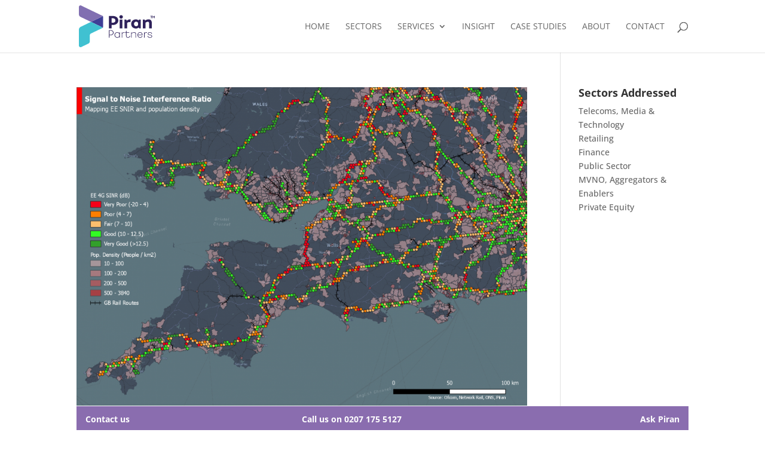

--- FILE ---
content_type: text/css
request_url: https://piranpartners.com/wp-content/themes/Divi-child/style.css?ver=4.22.1
body_size: 4242
content:
/*



 Theme Name:     Divi Child Theme



 Theme URI:      http://www.elegantthemes.com/gallery/divi/



 Description:    Divi Child Theme



 Author:         Cogent Design



 Author URI:     http://www.cogent-design.com



 Template:       Divi



 Version:        1.0.0



*/



 



@import url("../Divi/style.css");



 



/* =Theme customization starts here



------------------------------------------------------- */

.et_pb_svg_logo #logo {
   height: 70px !important;
	max-height: 70px !important;
	width: auto !important;
}

.over-pict {
padding:0px !important;
margin-top:-25px;
background: transparent !important;
}
.over-pict .et_pb_row {
    padding: 0px 0px 30px;
}
.grey-boxes .et_pb_column {background:#f3f3f3;}
.grey {
display:block;
padding:15px;
}
h4 { font-weight: bold; }
.partners h2, .partners h4 {
	color: #17acc8 !important;
}
.associates h2, .associates h4 {
	color: #8270ac !important;
}
.partners img, .associates img {
	width: 240px;
	height: 240px;
	border-radius: 120px;
}
ol, ul {
    list-style: none;
}
.top-banner { height:276px;}
.home-news-link .et_pb_column_1_3 a {
	display:inline-block;
	padding:5px;
	color:#FFF;
	border: 1px solid #FFF;
}
.home-news .et_pb_blog_grid .et_pb_post {padding-bottom:0px;
	}
.home-news .et_pb_blog_grid h2 {
	display:block;
    margin: 0px -20px;
	padding:0px;
}
.home-news p { display:none;}
.et_pb_team_member_image {width: 320px;}
 .et_pb_blog_0.et_pb_bg_layout_light .et_pb_post .entry-featured-image-url {
    width: 20%;
    float: left;
}
.et_pb_blog_0.et_pb_bg_layout_light h2.entry-title, .et_pb_blog_0.et_pb_bg_layout_light .post-content {float:right; display:block; width:75%}
.et_pb_blog_0.et_pb_bg_layout_light .et_pb_post {
    margin-bottom: 40px;
    padding-bottom: 20px;
    border-bottom: solid 1px #D8D8D8;
}
.insights .et_pb_post .entry-featured-image-url, .insights  h2.entry-title, .insights  .post-content {
    width: 100% !important;
    float: none !important;
}
#footer-widgets .footer-widget li:before {display:none;}
#footer-widgets .footer-widget li {
    padding-left: 0px;
}
#footer-bottom {    padding: 15px 0 35px;}
#footer-info {width:100%}
#footer-info p{ display:block; width:50%; float: left;}
#cogent {font-size:11px; text-align:right;}
#cogent a {font-weight:normal;}
#footer-fixed {
width:100%;
position: fixed;
bottom: 0px;
z-index: 999;
}
.footer-call-action {
background-color:#8a6daf;
width: 100%;
float:left;
clear:left;
padding-top:10px;
padding-bottom:7px;
}
.footer-call-action a {
color: #FFFFFF;
font-weight: bold;
}
.footer-contact,
.footer-call,
.footer-ask {
margin:0px;
padding-left:15px;
padding-right:15px;
width:30%;
}
.footer-contact,
.footer-call {
float:left;
}.footer-ask {
float:right;
}
.footer-call {
text-align:center;
}
.footer-ask  {
text-align: right;
}

@media only screen and (max-width: 1045px) {
	#top-menu li { padding-right: 14px;}
}

@media only screen and (max-width: 980px) {
	.et_pb_blog_grid .column, .et_pb_blog_grid .et_pb_image_container img { width:100%;}
	#footer-widgets .footer-widget .fwidget {    width: 100%; }
	#footer-widgets .footer-widget li {
    margin: 0px;
    width: 100%;
    padding-top: 5px;
    padding-bottom: 5px;
    border-bottom: 1px solid #333;
}
#footer-info p {    text-align: left;}
#footer-info p#cogent {    text-align: right;}
.footer-contact, .footer-ask {
    width: 20%;
}
.footer-call {
    width: 60%;
}
}
@media only screen and (max-width: 767px) {
	.top-banner { height: auto;}
	.et_pb_team_member_image {
    float: none;
    width: auto;
    margin: 0 0 12px;
    text-align: center;
}
	.footer-contact, .footer-ask {
    display: none;
}
.footer-call {
    width: 100%;
}
}
@media only screen and (max-width: 650px) {
.et_pb_blog_0.et_pb_bg_layout_light .et_pb_post .entry-featured-image-url,
.et_pb_blog_0.et_pb_bg_layout_light h2.entry-title, 
.et_pb_blog_0.et_pb_bg_layout_light .post-content  {
    width: 100%;
	float: none;
}
}
@media only screen and (max-width: 500px) {
	#footer-info p {    text-align: center; width:100%;}
	#footer-info p#cogent {
    text-align: center;
    margin-bottom: 20px;
}
}

--- FILE ---
content_type: text/css
request_url: https://piranpartners.com/wp-content/et-cache/global/et-divi-customizer-global.min.css?ver=1767289357
body_size: 9617
content:
h1,h2,h3,h4,h5,h6{color:#333333}#et_search_icon:hover,.mobile_menu_bar:before,.mobile_menu_bar:after,.et_toggle_slide_menu:after,.et-social-icon a:hover,.et_pb_sum,.et_pb_pricing li a,.et_pb_pricing_table_button,.et_overlay:before,.entry-summary p.price ins,.et_pb_member_social_links a:hover,.et_pb_widget li a:hover,.et_pb_filterable_portfolio .et_pb_portfolio_filters li a.active,.et_pb_filterable_portfolio .et_pb_portofolio_pagination ul li a.active,.et_pb_gallery .et_pb_gallery_pagination ul li a.active,.wp-pagenavi span.current,.wp-pagenavi a:hover,.nav-single a,.tagged_as a,.posted_in a{color:#8a6daf}.et_pb_contact_submit,.et_password_protected_form .et_submit_button,.et_pb_bg_layout_light .et_pb_newsletter_button,.comment-reply-link,.form-submit .et_pb_button,.et_pb_bg_layout_light .et_pb_promo_button,.et_pb_bg_layout_light .et_pb_more_button,.et_pb_contact p input[type="checkbox"]:checked+label i:before,.et_pb_bg_layout_light.et_pb_module.et_pb_button{color:#8a6daf}.footer-widget h4{color:#8a6daf}.et-search-form,.nav li ul,.et_mobile_menu,.footer-widget li:before,.et_pb_pricing li:before,blockquote{border-color:#8a6daf}.et_pb_counter_amount,.et_pb_featured_table .et_pb_pricing_heading,.et_quote_content,.et_link_content,.et_audio_content,.et_pb_post_slider.et_pb_bg_layout_dark,.et_slide_in_menu_container,.et_pb_contact p input[type="radio"]:checked+label i:before{background-color:#8a6daf}a{color:#8a6daf}.nav li ul{border-color:#8270ac}.et_secondary_nav_enabled #page-container #top-header{background-color:#8a6daf!important}#et-secondary-nav li ul{background-color:#8a6daf}.et_header_style_centered .mobile_nav .select_page,.et_header_style_split .mobile_nav .select_page,.et_nav_text_color_light #top-menu>li>a,.et_nav_text_color_dark #top-menu>li>a,#top-menu a,.et_mobile_menu li a,.et_nav_text_color_light .et_mobile_menu li a,.et_nav_text_color_dark .et_mobile_menu li a,#et_search_icon:before,.et_search_form_container input,span.et_close_search_field:after,#et-top-navigation .et-cart-info{color:#666666}.et_search_form_container input::-moz-placeholder{color:#666666}.et_search_form_container input::-webkit-input-placeholder{color:#666666}.et_search_form_container input:-ms-input-placeholder{color:#666666}#top-menu li a,.et_search_form_container input{font-weight:normal;font-style:normal;text-transform:uppercase;text-decoration:none}.et_search_form_container input::-moz-placeholder{font-weight:normal;font-style:normal;text-transform:uppercase;text-decoration:none}.et_search_form_container input::-webkit-input-placeholder{font-weight:normal;font-style:normal;text-transform:uppercase;text-decoration:none}.et_search_form_container input:-ms-input-placeholder{font-weight:normal;font-style:normal;text-transform:uppercase;text-decoration:none}#top-menu li.current-menu-ancestor>a,#top-menu li.current-menu-item>a,#top-menu li.current_page_item>a{color:#8a6daf}#main-footer .footer-widget h4,#main-footer .widget_block h1,#main-footer .widget_block h2,#main-footer .widget_block h3,#main-footer .widget_block h4,#main-footer .widget_block h5,#main-footer .widget_block h6{color:#8a6daf}.footer-widget li:before{border-color:#8a6daf}#main-footer .footer-widget h4,#main-footer .widget_block h1,#main-footer .widget_block h2,#main-footer .widget_block h3,#main-footer .widget_block h4,#main-footer .widget_block h5,#main-footer .widget_block h6{font-weight:bold;font-style:normal;text-transform:none;text-decoration:none}#et-footer-nav .bottom-nav li.current-menu-item a{color:#8a6daf}@media only screen and (min-width:981px){.et_header_style_left #et-top-navigation,.et_header_style_split #et-top-navigation{padding:37px 0 0 0}.et_header_style_left #et-top-navigation nav>ul>li>a,.et_header_style_split #et-top-navigation nav>ul>li>a{padding-bottom:37px}.et_header_style_split .centered-inline-logo-wrap{width:73px;margin:-73px 0}.et_header_style_split .centered-inline-logo-wrap #logo{max-height:73px}.et_pb_svg_logo.et_header_style_split .centered-inline-logo-wrap #logo{height:73px}.et_header_style_centered #top-menu>li>a{padding-bottom:13px}.et_header_style_slide #et-top-navigation,.et_header_style_fullscreen #et-top-navigation{padding:28px 0 28px 0!important}.et_header_style_centered #main-header .logo_container{height:73px}#logo{max-height:100%}.et_pb_svg_logo #logo{height:100%}.et_fixed_nav #page-container .et-fixed-header#top-header{background-color:#8a6daf!important}.et_fixed_nav #page-container .et-fixed-header#top-header #et-secondary-nav li ul{background-color:#8a6daf}.et-fixed-header #top-menu a,.et-fixed-header #et_search_icon:before,.et-fixed-header #et_top_search .et-search-form input,.et-fixed-header .et_search_form_container input,.et-fixed-header .et_close_search_field:after,.et-fixed-header #et-top-navigation .et-cart-info{color:#666666!important}.et-fixed-header .et_search_form_container input::-moz-placeholder{color:#666666!important}.et-fixed-header .et_search_form_container input::-webkit-input-placeholder{color:#666666!important}.et-fixed-header .et_search_form_container input:-ms-input-placeholder{color:#666666!important}.et-fixed-header #top-menu li.current-menu-ancestor>a,.et-fixed-header #top-menu li.current-menu-item>a,.et-fixed-header #top-menu li.current_page_item>a{color:#8a6daf!important}}@media only screen and (min-width:1350px){.et_pb_row{padding:27px 0}.et_pb_section{padding:54px 0}.single.et_pb_pagebuilder_layout.et_full_width_page .et_post_meta_wrapper{padding-top:81px}.et_pb_fullwidth_section{padding:0}}	h1,h2,h3,h4,h5,h6{font-family:'Open Sans',Helvetica,Arial,Lucida,sans-serif}body,input,textarea,select{font-family:'Open Sans',Helvetica,Arial,Lucida,sans-serif}#sidebar #text-2.et_pb_widget{display:none}.banner-cs img{max-width:180px!important;max-height:120px!important;width:auto!important;height:auto!important}.banner-cs{background-position:70%}.banner-cs .et_pb_blurb_content{max-width:none}.banner-cs .et_pb_blurb_position_left .et_pb_main_blurb_image{display:block;width:max-content;max-width:none;margin-right:30px}.banner-cs .et_pb_module.et_pb_text{margin-bottom:0}.banner-cs h1{color:#fff;font-size:30px;text-transform:uppercase;line-height:1.2em}.banner-cs h2{color:#fff;font-size:22px;line-height:1.2em}@media (max-width:980px){.banner-cs{height:40vw;padding:0!important;background-position-x:90%!important}.banner-cs .et_pb_row{width:100%!important;padding:40vw 0 0}.banner-cs .et_pb_column{width:100%!important;background-color:#333333;padding:0 5%;margin:0!important}.banner-cs .et_pb_column.et_pb_column_3_5{margin-bottom:30px!important}.banner-cs .et_pb_row,.banner-cs .et_pb_text,.banner-cs .et_pb_image_wrap{text-align:center!important;width:100%}.banner-cs .et_pb_image{margin:25px 0px 0px!important}.banner-cs .et_pb_text{margin:25px 0px!important}}@media (max-width:1285px) and (min-width:981px){.cs-boxes .pac_dth_taxonomy{width:100%!important}}.cs-boxes .et_pb_text,.cs-boxes .pac_dth_taxonomy_list{background-color:#f3f3f3;padding:20px;margin-bottom:20px}.cs-boxes .et_pb_text#services{padding-bottom:0px;margin-bottom:0px}.cs-boxes .pac_dth_taxonomy_list{margin-top:-18px}.cs-boxes .pac_dth_taxonomy{background:#fff;border-radius:5px}.cs-boxes .pac_dth_taxonomy_inner{padding:10px 10px 0!important;text-align:center}.cs-boxes .pac_dth_image{margin-left:auto;margin-right:auto}.cs-boxes .pac_dth_image img{max-width:50px}.cs-boxes h3{color:#24aed5;margin-bottom:5px}.cs-boxes ul{list-style-type:none;display:flex;padding:0}.cs-boxes li{background-color:#fff;padding:10px;border-radius:5px;text-align:center;width:50%;line-height:1.4em;margin:4px}.cs-boxes li img{display:block;margin:0 auto 10px}.cs-main h3{margin-top:20px;margin-bottom:10px}.cs-main ol{list-style-type:lower-latin;list-style-position:outside}.cs-main ol li{padding-bottom:14px;margin-left:15px;padding-left:7px}.cs-main .dssb-sharing-title p{display:none}.cs-main .dssb-sharing-title h3{margin-top:6px}.cs-related{background-color:#f3f3f3!important}.cs-related h2{font-size:26px;color:#3a3288;line-height:1.2em}.cs-related h2 a{font-size:22px;color:#8a6daf}.cs-related .dp-dfg-layout-grid .dp-dfg-image{margin:0!important}.cs-related .dp-dfg-skin-default .dp-dfg-item{border:none!important;background-color:transparent;padding:0}.cs-related .dp-dfg-skin-default .dp-dfg-custom-field-value{font-size:20px!important;line-height:1.4em;color:#24aed5}.cs-related .dp-dfg-item p{padding-top:15px}.case-studies .dp-dfg-skin-default .dp-dfg-filters ul{justify-content:left}.case-studies .dp-dfg-layout-grid .dp-dfg-item{border:none;padding:0px 0px 50px;margin-bottom:50px}.case-studies .dp-dfg-skin-default .et_pb_button_wrapper{text-align:left;position:absolute;bottom:30px}.case-studies h2{margin-top:30px;margin-bottom:15px;font-size:26px!important;color:#24aed5}.case-studies .dp-dfg-item>*{padding:20px 0 0}.case-studies .terms{width:100%;display:table}.case-studies .terms span{display:table-cell;vertical-align:top}@media (min-width:999px){.case-studies .terms span{min-height:96px}@media (min-width:980px) and (max-width:998px){.case-studies .terms span{min-height:114px}}}.case-studies .taxonomy-{background:#f2f2f2 no-repeat center 10px;border-radius:5px;width:23.5%;padding:15px 5px;text-align:center;font-size:12px!important;line-height:1.5em}.case-studies .term-separator{width:2%}.case-studies .entry-meta img{display:block;margin:0px auto 10px!important;width:50px}p.dp-dfg-cf-title .dp-dfg-custom-field-value{font-size:20px!important;line-height:1.4em;color:#24aed5}.case-studies .et_pb_button,.case-studies .et_pb_button:hover{padding:0px;margin:5px 0px 0px;border:none;font-size:16px!important;background-color:#fff!important}.case-studies .et_pb_button:after{font-size:0px}

--- FILE ---
content_type: image/svg+xml
request_url: https://piranpartners.com/wp-content/uploads/2023/06/Piran-logo.svg
body_size: 4607
content:
<?xml version="1.0" encoding="UTF-8"?> <svg xmlns="http://www.w3.org/2000/svg" id="Layer_1" data-name="Layer 1" viewBox="0 0 150 82.72"><defs><style> .cls-1 { fill: #ea3e24; } .cls-2 { fill: #816fb1; } .cls-3 { fill: #40c1d1; } .cls-4 { fill: #3e3f96; } .cls-5 { fill: #2e215a; } </style></defs><path class="cls-4" d="m47.71,22.27v20.8c0,.66-.38,1.26-.97,1.55l-.68.33s.62-.35.4-1.1c-.12-.41-.55-.57-1.15-.86-.53-.25-.49-.23-.6-.29-.04-.02-.1-.05-.2-.1-.08-.04-.19-.1-.27-.13-6.79-3.27-13.58-6.54-20.38-9.8,0,0,19.93-9.59,19.93-9.59.56-.27,1.01-.51,1.58-.77.27-.12.64-.3.82-.54.2-.28.25-.66.09-.97-.07-.13-.16-.24-.26-.35-.02-.02-.15-.12-.15-.14l.87.42c.59.29.97.89.97,1.55Z"></path><path class="cls-2" d="m45.8,22.11l-21.95,10.56L3.02,22.65C1.2,21.77.05,19.93.04,17.91L0,2.99C0,.79,2.3-.65,4.28.3l41.52,19.98c.77.37.77,1.46,0,1.83Z"></path><path class="cls-3" d="m45.98,44.98l-22.2,10.68c-1.35.65-2.21,2.01-2.21,3.51v11.88c0,1.99-1.14,3.79-2.93,4.65l-13.94,6.69c-2.18,1.05-4.71-.54-4.71-2.96v-31.2c0-2.49,1.42-4.75,3.66-5.83l20.19-9.73,22.12,10.64c.7.34.7,1.33,0,1.66Z"></path><polygon class="cls-1" points="6.64 35.99 6.66 35.98 6.66 36 6.62 36.02 6.62 36 6.64 35.99 6.64 35.99"></polygon><polygon class="cls-1" points="6.66 35.98 6.66 36 6.62 36.02 6.62 36 6.64 35.99 6.64 35.99 6.66 35.98"></polygon><polygon class="cls-1" points="6.66 35.98 6.66 36 6.64 35.99 6.66 35.98"></polygon><polygon class="cls-1" points="6.66 35.98 6.66 36 6.62 36.02 6.62 36 6.64 35.99 6.64 35.99 6.66 35.98"></polygon><g><g><path class="cls-5" d="m77.88,29.98c0,5.26-4.62,8.78-10.49,8.78h-2.65v6.7h-5.56v-24.46h8.21c5.86,0,10.49,3.59,10.49,8.98Zm-5.7,0c0-2.51-2.01-4.52-4.69-4.52h-2.75v8.85h2.75c2.68,0,4.69-1.94,4.69-4.32Z"></path><path class="cls-5" d="m79.93,22.74c0-1.88,1.51-3.42,3.45-3.42s3.52,1.54,3.52,3.42c0,1.98-1.61,3.55-3.52,3.55s-3.45-1.57-3.45-3.55Zm5.93,22.72h-5.36v-17.42h5.36v17.42Z"></path><path class="cls-5" d="m102.37,28.01l-.57,5.26c-.57-.2-1.54-.3-2.38-.3-1.34,0-2.58.64-3.99,1.61v10.89h-5.36v-17.42h3.45l.97,2.25c2.04-1.64,4.05-2.58,6.1-2.58.7,0,1.27.13,1.78.3Z"></path><path class="cls-5" d="m122.17,28.04v17.42h-3.12l-.9-1.88c-1.34,1.37-3.12,2.21-5.33,2.21-5.76,0-9.52-3.75-9.52-9.11s3.85-8.98,9.35-8.98c2.11,0,3.95.77,5.36,2.11l.8-1.78h3.35Zm-5.36,10.96v-4.49c-.64-1.31-2.25-2.25-3.79-2.25-2.38,0-4.22,1.91-4.22,4.42s1.74,4.56,4.22,4.56c1.64,0,3.18-.97,3.79-2.24Z"></path><path class="cls-5" d="m144.05,34.97v10.49h-5.36v-10.22c0-1.64-.9-2.85-2.61-2.85-1.44,0-3.02.87-4.36,1.74v11.32h-5.33v-17.42h3.55l.8,1.94c2.21-1.47,4.22-2.28,7.1-2.28,3.89,0,6.2,2.65,6.2,7.27Z"></path></g><g><path class="cls-5" d="m68.52,54.01c0,3.03-2.56,5.16-6.12,5.16h-1.99v4.71h-1.13v-14.94h3.11c3.54,0,6.12,2.03,6.12,5.08Zm-1.15,0c0-2.5-2.09-4.11-4.95-4.11h-2.01v8.31h2.01c2.89,0,4.95-1.72,4.95-4.2Z"></path><path class="cls-5" d="m80.76,53.23v10.64h-.82l-.14-1.82c-.96,1.27-2.29,2.01-3.99,2.01-3.11,0-5.51-2.37-5.51-5.53s2.42-5.51,5.49-5.51c1.66,0,3.05.7,3.99,1.97l.14-1.76h.84Zm-1.08,7.43v-4.24c-.78-1.47-2.09-2.46-3.85-2.46-2.46,0-4.44,1.96-4.44,4.56s1.99,4.58,4.44,4.58c1.74,0,3.01-.92,3.85-2.46Z"></path><path class="cls-5" d="m90.48,53.23l-.14,1.02c-.33-.12-.7-.2-1.17-.2-.92,0-2.05.59-3.54,1.88v7.94h-1.06v-10.64h.82l.14,1.66c1.43-1.23,2.72-1.86,3.81-1.86.47,0,.84.1,1.15.2Z"></path><path class="cls-5" d="m91.28,53.23h1.76v-2.74l1.04-.27v3.01h5.3v.92h-5.3v5.71c0,2.23,1.35,3.28,2.8,3.28,1.56,0,2.97-1.02,3.34-2.78h1c-.35,2.35-2.15,3.73-4.32,3.73s-3.89-1.39-3.89-4.22v-5.71h-1.74v-.92Z"></path><path class="cls-5" d="m112.85,56.79v7.08h-1.08v-7.06c0-1.88-1-2.82-2.78-2.82-1.43,0-3.15.7-4.77,1.86v8.02h-1.06v-10.64h.82l.14,1.7c1.72-1.25,3.38-1.9,5.08-1.9,2.29,0,3.66,1.29,3.66,3.77Z"></path><path class="cls-5" d="m125.66,58.7l-.1.12h-.94l-7.88-.02c.12,2.48,1.84,4.34,4.22,4.34,1.7,0,3.11-.96,3.48-2.46h1c-.35,1.88-2.15,3.4-4.48,3.4-3.05,0-5.26-2.42-5.26-5.57s2.29-5.49,5.2-5.49,5.01,2.76,4.77,5.67Zm-8.88-.82l7.88.02c-.12-2.07-1.6-3.93-3.77-3.93s-3.83,1.62-4.11,3.91Z"></path><path class="cls-5" d="m134.57,53.23l-.14,1.02c-.33-.12-.7-.2-1.17-.2-.92,0-2.05.59-3.54,1.88v7.94h-1.06v-10.64h.82l.14,1.66c1.43-1.23,2.72-1.86,3.81-1.86.47,0,.84.1,1.15.2Z"></path><path class="cls-5" d="m140.26,53.03c2.8,0,4.05,1.64,4.18,3.4h-1c-.16-1.31-.92-2.5-3.17-2.5s-3.11.88-3.11,1.86c0,3.32,7.51,1.09,7.51,5.3,0,1.94-1.9,2.99-4.36,2.99-2.21,0-4.42-1.06-4.81-3.46h1.04c.33,1.74,1.94,2.56,3.79,2.56s3.32-.7,3.3-2.09c-.04-3.3-7.53-1.02-7.53-5.3,0-1.56,1.41-2.76,4.18-2.76Z"></path></g><g><path class="cls-5" d="m144.83,21.66h-1.2v3.64h-1.08v-3.64h-1.14v-.87h3.41v.87Z"></path><path class="cls-5" d="m150,20.79v4.51h-.96v-2.92l-1.12,1.6h-.45l-1.11-1.61v2.92h-.96v-4.51h.81l1.46,2.08,1.55-2.08h.78Z"></path></g></g></svg> 

--- FILE ---
content_type: application/x-javascript; charset=utf-8
request_url: https://consent.cookiebot.com/c6519810-0df2-469f-b0cc-76d4a501a201/cc.js?renew=false&referer=piranpartners.com&dnt=false&init=false
body_size: 212
content:
if(console){var cookiedomainwarning='Error: The domain PIRANPARTNERS.COM is not authorized to show the cookie banner for domain group ID c6519810-0df2-469f-b0cc-76d4a501a201. Please add it to the domain group in the Cookiebot Manager to authorize the domain.';if(typeof console.warn === 'function'){console.warn(cookiedomainwarning)}else{console.log(cookiedomainwarning)}};

--- FILE ---
content_type: image/svg+xml
request_url: https://piranpartners.com/wp-content/uploads/2023/06/Piran-logo.svg
body_size: 4607
content:
<?xml version="1.0" encoding="UTF-8"?> <svg xmlns="http://www.w3.org/2000/svg" id="Layer_1" data-name="Layer 1" viewBox="0 0 150 82.72"><defs><style> .cls-1 { fill: #ea3e24; } .cls-2 { fill: #816fb1; } .cls-3 { fill: #40c1d1; } .cls-4 { fill: #3e3f96; } .cls-5 { fill: #2e215a; } </style></defs><path class="cls-4" d="m47.71,22.27v20.8c0,.66-.38,1.26-.97,1.55l-.68.33s.62-.35.4-1.1c-.12-.41-.55-.57-1.15-.86-.53-.25-.49-.23-.6-.29-.04-.02-.1-.05-.2-.1-.08-.04-.19-.1-.27-.13-6.79-3.27-13.58-6.54-20.38-9.8,0,0,19.93-9.59,19.93-9.59.56-.27,1.01-.51,1.58-.77.27-.12.64-.3.82-.54.2-.28.25-.66.09-.97-.07-.13-.16-.24-.26-.35-.02-.02-.15-.12-.15-.14l.87.42c.59.29.97.89.97,1.55Z"></path><path class="cls-2" d="m45.8,22.11l-21.95,10.56L3.02,22.65C1.2,21.77.05,19.93.04,17.91L0,2.99C0,.79,2.3-.65,4.28.3l41.52,19.98c.77.37.77,1.46,0,1.83Z"></path><path class="cls-3" d="m45.98,44.98l-22.2,10.68c-1.35.65-2.21,2.01-2.21,3.51v11.88c0,1.99-1.14,3.79-2.93,4.65l-13.94,6.69c-2.18,1.05-4.71-.54-4.71-2.96v-31.2c0-2.49,1.42-4.75,3.66-5.83l20.19-9.73,22.12,10.64c.7.34.7,1.33,0,1.66Z"></path><polygon class="cls-1" points="6.64 35.99 6.66 35.98 6.66 36 6.62 36.02 6.62 36 6.64 35.99 6.64 35.99"></polygon><polygon class="cls-1" points="6.66 35.98 6.66 36 6.62 36.02 6.62 36 6.64 35.99 6.64 35.99 6.66 35.98"></polygon><polygon class="cls-1" points="6.66 35.98 6.66 36 6.64 35.99 6.66 35.98"></polygon><polygon class="cls-1" points="6.66 35.98 6.66 36 6.62 36.02 6.62 36 6.64 35.99 6.64 35.99 6.66 35.98"></polygon><g><g><path class="cls-5" d="m77.88,29.98c0,5.26-4.62,8.78-10.49,8.78h-2.65v6.7h-5.56v-24.46h8.21c5.86,0,10.49,3.59,10.49,8.98Zm-5.7,0c0-2.51-2.01-4.52-4.69-4.52h-2.75v8.85h2.75c2.68,0,4.69-1.94,4.69-4.32Z"></path><path class="cls-5" d="m79.93,22.74c0-1.88,1.51-3.42,3.45-3.42s3.52,1.54,3.52,3.42c0,1.98-1.61,3.55-3.52,3.55s-3.45-1.57-3.45-3.55Zm5.93,22.72h-5.36v-17.42h5.36v17.42Z"></path><path class="cls-5" d="m102.37,28.01l-.57,5.26c-.57-.2-1.54-.3-2.38-.3-1.34,0-2.58.64-3.99,1.61v10.89h-5.36v-17.42h3.45l.97,2.25c2.04-1.64,4.05-2.58,6.1-2.58.7,0,1.27.13,1.78.3Z"></path><path class="cls-5" d="m122.17,28.04v17.42h-3.12l-.9-1.88c-1.34,1.37-3.12,2.21-5.33,2.21-5.76,0-9.52-3.75-9.52-9.11s3.85-8.98,9.35-8.98c2.11,0,3.95.77,5.36,2.11l.8-1.78h3.35Zm-5.36,10.96v-4.49c-.64-1.31-2.25-2.25-3.79-2.25-2.38,0-4.22,1.91-4.22,4.42s1.74,4.56,4.22,4.56c1.64,0,3.18-.97,3.79-2.24Z"></path><path class="cls-5" d="m144.05,34.97v10.49h-5.36v-10.22c0-1.64-.9-2.85-2.61-2.85-1.44,0-3.02.87-4.36,1.74v11.32h-5.33v-17.42h3.55l.8,1.94c2.21-1.47,4.22-2.28,7.1-2.28,3.89,0,6.2,2.65,6.2,7.27Z"></path></g><g><path class="cls-5" d="m68.52,54.01c0,3.03-2.56,5.16-6.12,5.16h-1.99v4.71h-1.13v-14.94h3.11c3.54,0,6.12,2.03,6.12,5.08Zm-1.15,0c0-2.5-2.09-4.11-4.95-4.11h-2.01v8.31h2.01c2.89,0,4.95-1.72,4.95-4.2Z"></path><path class="cls-5" d="m80.76,53.23v10.64h-.82l-.14-1.82c-.96,1.27-2.29,2.01-3.99,2.01-3.11,0-5.51-2.37-5.51-5.53s2.42-5.51,5.49-5.51c1.66,0,3.05.7,3.99,1.97l.14-1.76h.84Zm-1.08,7.43v-4.24c-.78-1.47-2.09-2.46-3.85-2.46-2.46,0-4.44,1.96-4.44,4.56s1.99,4.58,4.44,4.58c1.74,0,3.01-.92,3.85-2.46Z"></path><path class="cls-5" d="m90.48,53.23l-.14,1.02c-.33-.12-.7-.2-1.17-.2-.92,0-2.05.59-3.54,1.88v7.94h-1.06v-10.64h.82l.14,1.66c1.43-1.23,2.72-1.86,3.81-1.86.47,0,.84.1,1.15.2Z"></path><path class="cls-5" d="m91.28,53.23h1.76v-2.74l1.04-.27v3.01h5.3v.92h-5.3v5.71c0,2.23,1.35,3.28,2.8,3.28,1.56,0,2.97-1.02,3.34-2.78h1c-.35,2.35-2.15,3.73-4.32,3.73s-3.89-1.39-3.89-4.22v-5.71h-1.74v-.92Z"></path><path class="cls-5" d="m112.85,56.79v7.08h-1.08v-7.06c0-1.88-1-2.82-2.78-2.82-1.43,0-3.15.7-4.77,1.86v8.02h-1.06v-10.64h.82l.14,1.7c1.72-1.25,3.38-1.9,5.08-1.9,2.29,0,3.66,1.29,3.66,3.77Z"></path><path class="cls-5" d="m125.66,58.7l-.1.12h-.94l-7.88-.02c.12,2.48,1.84,4.34,4.22,4.34,1.7,0,3.11-.96,3.48-2.46h1c-.35,1.88-2.15,3.4-4.48,3.4-3.05,0-5.26-2.42-5.26-5.57s2.29-5.49,5.2-5.49,5.01,2.76,4.77,5.67Zm-8.88-.82l7.88.02c-.12-2.07-1.6-3.93-3.77-3.93s-3.83,1.62-4.11,3.91Z"></path><path class="cls-5" d="m134.57,53.23l-.14,1.02c-.33-.12-.7-.2-1.17-.2-.92,0-2.05.59-3.54,1.88v7.94h-1.06v-10.64h.82l.14,1.66c1.43-1.23,2.72-1.86,3.81-1.86.47,0,.84.1,1.15.2Z"></path><path class="cls-5" d="m140.26,53.03c2.8,0,4.05,1.64,4.18,3.4h-1c-.16-1.31-.92-2.5-3.17-2.5s-3.11.88-3.11,1.86c0,3.32,7.51,1.09,7.51,5.3,0,1.94-1.9,2.99-4.36,2.99-2.21,0-4.42-1.06-4.81-3.46h1.04c.33,1.74,1.94,2.56,3.79,2.56s3.32-.7,3.3-2.09c-.04-3.3-7.53-1.02-7.53-5.3,0-1.56,1.41-2.76,4.18-2.76Z"></path></g><g><path class="cls-5" d="m144.83,21.66h-1.2v3.64h-1.08v-3.64h-1.14v-.87h3.41v.87Z"></path><path class="cls-5" d="m150,20.79v4.51h-.96v-2.92l-1.12,1.6h-.45l-1.11-1.61v2.92h-.96v-4.51h.81l1.46,2.08,1.55-2.08h.78Z"></path></g></g></svg> 